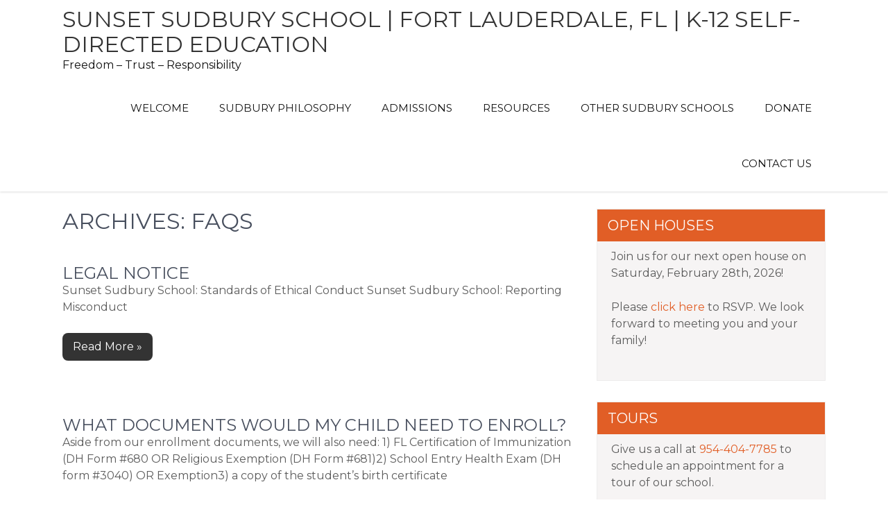

--- FILE ---
content_type: text/html; charset=UTF-8
request_url: https://sunsetsudbury.org/ufaq/
body_size: 15221
content:
<!DOCTYPE html>
<html lang="en-US">
<head>
<meta charset="UTF-8">
<meta name="viewport" content="width=device-width, initial-scale=1">
<link rel="profile" href="http://gmpg.org/xfn/11">
<meta name='robots' content='index, follow, max-image-preview:large, max-snippet:-1, max-video-preview:-1' />

	<!-- This site is optimized with the Yoast SEO plugin v26.8 - https://yoast.com/product/yoast-seo-wordpress/ -->
	<title>FAQs Archive - Sunset Sudbury School | Fort Lauderdale, FL | K-12 Self-Directed Education</title>
	<link rel="canonical" href="https://sunsetsudbury.org/ufaq/" />
	<link rel="next" href="https://sunsetsudbury.org/ufaq/page/2/" />
	<meta property="og:locale" content="en_US" />
	<meta property="og:type" content="website" />
	<meta property="og:title" content="FAQs Archive - Sunset Sudbury School | Fort Lauderdale, FL | K-12 Self-Directed Education" />
	<meta property="og:url" content="https://sunsetsudbury.org/ufaq/" />
	<meta property="og:site_name" content="Sunset Sudbury School | Fort Lauderdale, FL | K-12 Self-Directed Education" />
	<meta name="twitter:card" content="summary_large_image" />
	<meta name="twitter:site" content="@sunsetsudbury" />
	<script type="application/ld+json" class="yoast-schema-graph">{"@context":"https://schema.org","@graph":[{"@type":"CollectionPage","@id":"https://sunsetsudbury.org/ufaq/","url":"https://sunsetsudbury.org/ufaq/","name":"FAQs Archive - Sunset Sudbury School | Fort Lauderdale, FL | K-12 Self-Directed Education","isPartOf":{"@id":"https://sunsetsudbury.org/#website"},"breadcrumb":{"@id":"https://sunsetsudbury.org/ufaq/#breadcrumb"},"inLanguage":"en-US"},{"@type":"BreadcrumbList","@id":"https://sunsetsudbury.org/ufaq/#breadcrumb","itemListElement":[{"@type":"ListItem","position":1,"name":"Home","item":"https://sunsetsudbury.org/"},{"@type":"ListItem","position":2,"name":"FAQs"}]},{"@type":"WebSite","@id":"https://sunsetsudbury.org/#website","url":"https://sunsetsudbury.org/","name":"Sunset Sudbury School","description":"Freedom  -  Trust   -  Responsibility","publisher":{"@id":"https://sunsetsudbury.org/#organization"},"potentialAction":[{"@type":"SearchAction","target":{"@type":"EntryPoint","urlTemplate":"https://sunsetsudbury.org/?s={search_term_string}"},"query-input":{"@type":"PropertyValueSpecification","valueRequired":true,"valueName":"search_term_string"}}],"inLanguage":"en-US"},{"@type":"Organization","@id":"https://sunsetsudbury.org/#organization","name":"Sunset Sudbury School","url":"https://sunsetsudbury.org/","logo":{"@type":"ImageObject","inLanguage":"en-US","@id":"https://sunsetsudbury.org/#/schema/logo/image/","url":"https://sunsetsudbury.org/wp-content/uploads/2017/11/SSS-Logo-Stacked512x512.jpg","contentUrl":"https://sunsetsudbury.org/wp-content/uploads/2017/11/SSS-Logo-Stacked512x512.jpg","width":512,"height":512,"caption":"Sunset Sudbury School"},"image":{"@id":"https://sunsetsudbury.org/#/schema/logo/image/"},"sameAs":["https://www.facebook.com/sunsetsudbury","https://x.com/sunsetsudbury","https://www.instagram.com/sunsetsudbury/","https://www.youtube.com/user/sunsetsudbury/videos"]}]}</script>
	<!-- / Yoast SEO plugin. -->


<link rel='dns-prefetch' href='//fonts.googleapis.com' />
<link rel="alternate" type="application/rss+xml" title="Sunset Sudbury School | Fort Lauderdale, FL | K-12 Self-Directed Education &raquo; Feed" href="https://sunsetsudbury.org/feed/" />
<link rel="alternate" type="application/rss+xml" title="Sunset Sudbury School | Fort Lauderdale, FL | K-12 Self-Directed Education &raquo; Comments Feed" href="https://sunsetsudbury.org/comments/feed/" />
<link rel="alternate" type="application/rss+xml" title="Sunset Sudbury School | Fort Lauderdale, FL | K-12 Self-Directed Education &raquo; FAQs Feed" href="https://sunsetsudbury.org/ufaq/feed/" />
<style id='wp-img-auto-sizes-contain-inline-css' type='text/css'>
img:is([sizes=auto i],[sizes^="auto," i]){contain-intrinsic-size:3000px 1500px}
/*# sourceURL=wp-img-auto-sizes-contain-inline-css */
</style>
<link rel='stylesheet' id='givewp-campaign-blocks-fonts-css' href='https://fonts.googleapis.com/css2?family=Inter%3Awght%40400%3B500%3B600%3B700&#038;display=swap&#038;ver=6e729855f9138e527025f874a58d7e44' type='text/css' media='all' />
<style id='wp-emoji-styles-inline-css' type='text/css'>

	img.wp-smiley, img.emoji {
		display: inline !important;
		border: none !important;
		box-shadow: none !important;
		height: 1em !important;
		width: 1em !important;
		margin: 0 0.07em !important;
		vertical-align: -0.1em !important;
		background: none !important;
		padding: 0 !important;
	}
/*# sourceURL=wp-emoji-styles-inline-css */
</style>
<style id='wp-block-library-inline-css' type='text/css'>
:root{--wp-block-synced-color:#7a00df;--wp-block-synced-color--rgb:122,0,223;--wp-bound-block-color:var(--wp-block-synced-color);--wp-editor-canvas-background:#ddd;--wp-admin-theme-color:#007cba;--wp-admin-theme-color--rgb:0,124,186;--wp-admin-theme-color-darker-10:#006ba1;--wp-admin-theme-color-darker-10--rgb:0,107,160.5;--wp-admin-theme-color-darker-20:#005a87;--wp-admin-theme-color-darker-20--rgb:0,90,135;--wp-admin-border-width-focus:2px}@media (min-resolution:192dpi){:root{--wp-admin-border-width-focus:1.5px}}.wp-element-button{cursor:pointer}:root .has-very-light-gray-background-color{background-color:#eee}:root .has-very-dark-gray-background-color{background-color:#313131}:root .has-very-light-gray-color{color:#eee}:root .has-very-dark-gray-color{color:#313131}:root .has-vivid-green-cyan-to-vivid-cyan-blue-gradient-background{background:linear-gradient(135deg,#00d084,#0693e3)}:root .has-purple-crush-gradient-background{background:linear-gradient(135deg,#34e2e4,#4721fb 50%,#ab1dfe)}:root .has-hazy-dawn-gradient-background{background:linear-gradient(135deg,#faaca8,#dad0ec)}:root .has-subdued-olive-gradient-background{background:linear-gradient(135deg,#fafae1,#67a671)}:root .has-atomic-cream-gradient-background{background:linear-gradient(135deg,#fdd79a,#004a59)}:root .has-nightshade-gradient-background{background:linear-gradient(135deg,#330968,#31cdcf)}:root .has-midnight-gradient-background{background:linear-gradient(135deg,#020381,#2874fc)}:root{--wp--preset--font-size--normal:16px;--wp--preset--font-size--huge:42px}.has-regular-font-size{font-size:1em}.has-larger-font-size{font-size:2.625em}.has-normal-font-size{font-size:var(--wp--preset--font-size--normal)}.has-huge-font-size{font-size:var(--wp--preset--font-size--huge)}.has-text-align-center{text-align:center}.has-text-align-left{text-align:left}.has-text-align-right{text-align:right}.has-fit-text{white-space:nowrap!important}#end-resizable-editor-section{display:none}.aligncenter{clear:both}.items-justified-left{justify-content:flex-start}.items-justified-center{justify-content:center}.items-justified-right{justify-content:flex-end}.items-justified-space-between{justify-content:space-between}.screen-reader-text{border:0;clip-path:inset(50%);height:1px;margin:-1px;overflow:hidden;padding:0;position:absolute;width:1px;word-wrap:normal!important}.screen-reader-text:focus{background-color:#ddd;clip-path:none;color:#444;display:block;font-size:1em;height:auto;left:5px;line-height:normal;padding:15px 23px 14px;text-decoration:none;top:5px;width:auto;z-index:100000}html :where(.has-border-color){border-style:solid}html :where([style*=border-top-color]){border-top-style:solid}html :where([style*=border-right-color]){border-right-style:solid}html :where([style*=border-bottom-color]){border-bottom-style:solid}html :where([style*=border-left-color]){border-left-style:solid}html :where([style*=border-width]){border-style:solid}html :where([style*=border-top-width]){border-top-style:solid}html :where([style*=border-right-width]){border-right-style:solid}html :where([style*=border-bottom-width]){border-bottom-style:solid}html :where([style*=border-left-width]){border-left-style:solid}html :where(img[class*=wp-image-]){height:auto;max-width:100%}:where(figure){margin:0 0 1em}html :where(.is-position-sticky){--wp-admin--admin-bar--position-offset:var(--wp-admin--admin-bar--height,0px)}@media screen and (max-width:600px){html :where(.is-position-sticky){--wp-admin--admin-bar--position-offset:0px}}

/*# sourceURL=wp-block-library-inline-css */
</style><style id='wp-block-paragraph-inline-css' type='text/css'>
.is-small-text{font-size:.875em}.is-regular-text{font-size:1em}.is-large-text{font-size:2.25em}.is-larger-text{font-size:3em}.has-drop-cap:not(:focus):first-letter{float:left;font-size:8.4em;font-style:normal;font-weight:100;line-height:.68;margin:.05em .1em 0 0;text-transform:uppercase}body.rtl .has-drop-cap:not(:focus):first-letter{float:none;margin-left:.1em}p.has-drop-cap.has-background{overflow:hidden}:root :where(p.has-background){padding:1.25em 2.375em}:where(p.has-text-color:not(.has-link-color)) a{color:inherit}p.has-text-align-left[style*="writing-mode:vertical-lr"],p.has-text-align-right[style*="writing-mode:vertical-rl"]{rotate:180deg}
/*# sourceURL=https://sunsetsudbury.org/wp-includes/blocks/paragraph/style.min.css */
</style>
<style id='global-styles-inline-css' type='text/css'>
:root{--wp--preset--aspect-ratio--square: 1;--wp--preset--aspect-ratio--4-3: 4/3;--wp--preset--aspect-ratio--3-4: 3/4;--wp--preset--aspect-ratio--3-2: 3/2;--wp--preset--aspect-ratio--2-3: 2/3;--wp--preset--aspect-ratio--16-9: 16/9;--wp--preset--aspect-ratio--9-16: 9/16;--wp--preset--color--black: #000000;--wp--preset--color--cyan-bluish-gray: #abb8c3;--wp--preset--color--white: #ffffff;--wp--preset--color--pale-pink: #f78da7;--wp--preset--color--vivid-red: #cf2e2e;--wp--preset--color--luminous-vivid-orange: #ff6900;--wp--preset--color--luminous-vivid-amber: #fcb900;--wp--preset--color--light-green-cyan: #7bdcb5;--wp--preset--color--vivid-green-cyan: #00d084;--wp--preset--color--pale-cyan-blue: #8ed1fc;--wp--preset--color--vivid-cyan-blue: #0693e3;--wp--preset--color--vivid-purple: #9b51e0;--wp--preset--gradient--vivid-cyan-blue-to-vivid-purple: linear-gradient(135deg,rgb(6,147,227) 0%,rgb(155,81,224) 100%);--wp--preset--gradient--light-green-cyan-to-vivid-green-cyan: linear-gradient(135deg,rgb(122,220,180) 0%,rgb(0,208,130) 100%);--wp--preset--gradient--luminous-vivid-amber-to-luminous-vivid-orange: linear-gradient(135deg,rgb(252,185,0) 0%,rgb(255,105,0) 100%);--wp--preset--gradient--luminous-vivid-orange-to-vivid-red: linear-gradient(135deg,rgb(255,105,0) 0%,rgb(207,46,46) 100%);--wp--preset--gradient--very-light-gray-to-cyan-bluish-gray: linear-gradient(135deg,rgb(238,238,238) 0%,rgb(169,184,195) 100%);--wp--preset--gradient--cool-to-warm-spectrum: linear-gradient(135deg,rgb(74,234,220) 0%,rgb(151,120,209) 20%,rgb(207,42,186) 40%,rgb(238,44,130) 60%,rgb(251,105,98) 80%,rgb(254,248,76) 100%);--wp--preset--gradient--blush-light-purple: linear-gradient(135deg,rgb(255,206,236) 0%,rgb(152,150,240) 100%);--wp--preset--gradient--blush-bordeaux: linear-gradient(135deg,rgb(254,205,165) 0%,rgb(254,45,45) 50%,rgb(107,0,62) 100%);--wp--preset--gradient--luminous-dusk: linear-gradient(135deg,rgb(255,203,112) 0%,rgb(199,81,192) 50%,rgb(65,88,208) 100%);--wp--preset--gradient--pale-ocean: linear-gradient(135deg,rgb(255,245,203) 0%,rgb(182,227,212) 50%,rgb(51,167,181) 100%);--wp--preset--gradient--electric-grass: linear-gradient(135deg,rgb(202,248,128) 0%,rgb(113,206,126) 100%);--wp--preset--gradient--midnight: linear-gradient(135deg,rgb(2,3,129) 0%,rgb(40,116,252) 100%);--wp--preset--font-size--small: 13px;--wp--preset--font-size--medium: 20px;--wp--preset--font-size--large: 36px;--wp--preset--font-size--x-large: 42px;--wp--preset--spacing--20: 0.44rem;--wp--preset--spacing--30: 0.67rem;--wp--preset--spacing--40: 1rem;--wp--preset--spacing--50: 1.5rem;--wp--preset--spacing--60: 2.25rem;--wp--preset--spacing--70: 3.38rem;--wp--preset--spacing--80: 5.06rem;--wp--preset--shadow--natural: 6px 6px 9px rgba(0, 0, 0, 0.2);--wp--preset--shadow--deep: 12px 12px 50px rgba(0, 0, 0, 0.4);--wp--preset--shadow--sharp: 6px 6px 0px rgba(0, 0, 0, 0.2);--wp--preset--shadow--outlined: 6px 6px 0px -3px rgb(255, 255, 255), 6px 6px rgb(0, 0, 0);--wp--preset--shadow--crisp: 6px 6px 0px rgb(0, 0, 0);}:where(.is-layout-flex){gap: 0.5em;}:where(.is-layout-grid){gap: 0.5em;}body .is-layout-flex{display: flex;}.is-layout-flex{flex-wrap: wrap;align-items: center;}.is-layout-flex > :is(*, div){margin: 0;}body .is-layout-grid{display: grid;}.is-layout-grid > :is(*, div){margin: 0;}:where(.wp-block-columns.is-layout-flex){gap: 2em;}:where(.wp-block-columns.is-layout-grid){gap: 2em;}:where(.wp-block-post-template.is-layout-flex){gap: 1.25em;}:where(.wp-block-post-template.is-layout-grid){gap: 1.25em;}.has-black-color{color: var(--wp--preset--color--black) !important;}.has-cyan-bluish-gray-color{color: var(--wp--preset--color--cyan-bluish-gray) !important;}.has-white-color{color: var(--wp--preset--color--white) !important;}.has-pale-pink-color{color: var(--wp--preset--color--pale-pink) !important;}.has-vivid-red-color{color: var(--wp--preset--color--vivid-red) !important;}.has-luminous-vivid-orange-color{color: var(--wp--preset--color--luminous-vivid-orange) !important;}.has-luminous-vivid-amber-color{color: var(--wp--preset--color--luminous-vivid-amber) !important;}.has-light-green-cyan-color{color: var(--wp--preset--color--light-green-cyan) !important;}.has-vivid-green-cyan-color{color: var(--wp--preset--color--vivid-green-cyan) !important;}.has-pale-cyan-blue-color{color: var(--wp--preset--color--pale-cyan-blue) !important;}.has-vivid-cyan-blue-color{color: var(--wp--preset--color--vivid-cyan-blue) !important;}.has-vivid-purple-color{color: var(--wp--preset--color--vivid-purple) !important;}.has-black-background-color{background-color: var(--wp--preset--color--black) !important;}.has-cyan-bluish-gray-background-color{background-color: var(--wp--preset--color--cyan-bluish-gray) !important;}.has-white-background-color{background-color: var(--wp--preset--color--white) !important;}.has-pale-pink-background-color{background-color: var(--wp--preset--color--pale-pink) !important;}.has-vivid-red-background-color{background-color: var(--wp--preset--color--vivid-red) !important;}.has-luminous-vivid-orange-background-color{background-color: var(--wp--preset--color--luminous-vivid-orange) !important;}.has-luminous-vivid-amber-background-color{background-color: var(--wp--preset--color--luminous-vivid-amber) !important;}.has-light-green-cyan-background-color{background-color: var(--wp--preset--color--light-green-cyan) !important;}.has-vivid-green-cyan-background-color{background-color: var(--wp--preset--color--vivid-green-cyan) !important;}.has-pale-cyan-blue-background-color{background-color: var(--wp--preset--color--pale-cyan-blue) !important;}.has-vivid-cyan-blue-background-color{background-color: var(--wp--preset--color--vivid-cyan-blue) !important;}.has-vivid-purple-background-color{background-color: var(--wp--preset--color--vivid-purple) !important;}.has-black-border-color{border-color: var(--wp--preset--color--black) !important;}.has-cyan-bluish-gray-border-color{border-color: var(--wp--preset--color--cyan-bluish-gray) !important;}.has-white-border-color{border-color: var(--wp--preset--color--white) !important;}.has-pale-pink-border-color{border-color: var(--wp--preset--color--pale-pink) !important;}.has-vivid-red-border-color{border-color: var(--wp--preset--color--vivid-red) !important;}.has-luminous-vivid-orange-border-color{border-color: var(--wp--preset--color--luminous-vivid-orange) !important;}.has-luminous-vivid-amber-border-color{border-color: var(--wp--preset--color--luminous-vivid-amber) !important;}.has-light-green-cyan-border-color{border-color: var(--wp--preset--color--light-green-cyan) !important;}.has-vivid-green-cyan-border-color{border-color: var(--wp--preset--color--vivid-green-cyan) !important;}.has-pale-cyan-blue-border-color{border-color: var(--wp--preset--color--pale-cyan-blue) !important;}.has-vivid-cyan-blue-border-color{border-color: var(--wp--preset--color--vivid-cyan-blue) !important;}.has-vivid-purple-border-color{border-color: var(--wp--preset--color--vivid-purple) !important;}.has-vivid-cyan-blue-to-vivid-purple-gradient-background{background: var(--wp--preset--gradient--vivid-cyan-blue-to-vivid-purple) !important;}.has-light-green-cyan-to-vivid-green-cyan-gradient-background{background: var(--wp--preset--gradient--light-green-cyan-to-vivid-green-cyan) !important;}.has-luminous-vivid-amber-to-luminous-vivid-orange-gradient-background{background: var(--wp--preset--gradient--luminous-vivid-amber-to-luminous-vivid-orange) !important;}.has-luminous-vivid-orange-to-vivid-red-gradient-background{background: var(--wp--preset--gradient--luminous-vivid-orange-to-vivid-red) !important;}.has-very-light-gray-to-cyan-bluish-gray-gradient-background{background: var(--wp--preset--gradient--very-light-gray-to-cyan-bluish-gray) !important;}.has-cool-to-warm-spectrum-gradient-background{background: var(--wp--preset--gradient--cool-to-warm-spectrum) !important;}.has-blush-light-purple-gradient-background{background: var(--wp--preset--gradient--blush-light-purple) !important;}.has-blush-bordeaux-gradient-background{background: var(--wp--preset--gradient--blush-bordeaux) !important;}.has-luminous-dusk-gradient-background{background: var(--wp--preset--gradient--luminous-dusk) !important;}.has-pale-ocean-gradient-background{background: var(--wp--preset--gradient--pale-ocean) !important;}.has-electric-grass-gradient-background{background: var(--wp--preset--gradient--electric-grass) !important;}.has-midnight-gradient-background{background: var(--wp--preset--gradient--midnight) !important;}.has-small-font-size{font-size: var(--wp--preset--font-size--small) !important;}.has-medium-font-size{font-size: var(--wp--preset--font-size--medium) !important;}.has-large-font-size{font-size: var(--wp--preset--font-size--large) !important;}.has-x-large-font-size{font-size: var(--wp--preset--font-size--x-large) !important;}
/*# sourceURL=global-styles-inline-css */
</style>

<style id='classic-theme-styles-inline-css' type='text/css'>
/*! This file is auto-generated */
.wp-block-button__link{color:#fff;background-color:#32373c;border-radius:9999px;box-shadow:none;text-decoration:none;padding:calc(.667em + 2px) calc(1.333em + 2px);font-size:1.125em}.wp-block-file__button{background:#32373c;color:#fff;text-decoration:none}
/*# sourceURL=/wp-includes/css/classic-themes.min.css */
</style>
<link rel='stylesheet' id='give-styles-css' href='https://sunsetsudbury.org/wp-content/plugins/give/build/assets/dist/css/give.css?ver=4.13.2' type='text/css' media='all' />
<link rel='stylesheet' id='give-donation-summary-style-frontend-css' href='https://sunsetsudbury.org/wp-content/plugins/give/build/assets/dist/css/give-donation-summary.css?ver=4.13.2' type='text/css' media='all' />
<link rel='stylesheet' id='givewp-design-system-foundation-css' href='https://sunsetsudbury.org/wp-content/plugins/give/build/assets/dist/css/design-system/foundation.css?ver=1.2.0' type='text/css' media='all' />
<link rel='stylesheet' id='study-circle-font-css' href='//fonts.googleapis.com/css?family=Montserrat%3A300%2C400%2C600%2C700%2C800%2C900&#038;ver=6e729855f9138e527025f874a58d7e44' type='text/css' media='all' />
<link rel='stylesheet' id='study-circle-basic-style-css' href='https://sunsetsudbury.org/wp-content/themes/study-circle/style.css?ver=6e729855f9138e527025f874a58d7e44' type='text/css' media='all' />
<link rel='stylesheet' id='nivo-slider-css' href='https://sunsetsudbury.org/wp-content/themes/study-circle/css/nivo-slider.css?ver=6e729855f9138e527025f874a58d7e44' type='text/css' media='all' />
<link rel='stylesheet' id='study-circle-responsive-css' href='https://sunsetsudbury.org/wp-content/themes/study-circle/css/responsive.css?ver=6e729855f9138e527025f874a58d7e44' type='text/css' media='all' />
<link rel='stylesheet' id='study-circle-default-css' href='https://sunsetsudbury.org/wp-content/themes/study-circle/css/default.css?ver=6e729855f9138e527025f874a58d7e44' type='text/css' media='all' />
<link rel='stylesheet' id='animation-css' href='https://sunsetsudbury.org/wp-content/themes/study-circle/css/animation.css?ver=6e729855f9138e527025f874a58d7e44' type='text/css' media='all' />
<link rel='stylesheet' id='tablepress-default-css' href='https://sunsetsudbury.org/wp-content/plugins/tablepress/css/build/default.css?ver=3.2.6' type='text/css' media='all' />
<script type="text/javascript" src="https://sunsetsudbury.org/wp-includes/js/jquery/jquery.min.js?ver=3.7.1" id="jquery-core-js"></script>
<script type="text/javascript" src="https://sunsetsudbury.org/wp-includes/js/jquery/jquery-migrate.min.js?ver=3.4.1" id="jquery-migrate-js"></script>
<script type="text/javascript" src="https://sunsetsudbury.org/wp-includes/js/dist/hooks.min.js?ver=dd5603f07f9220ed27f1" id="wp-hooks-js"></script>
<script type="text/javascript" src="https://sunsetsudbury.org/wp-includes/js/dist/i18n.min.js?ver=c26c3dc7bed366793375" id="wp-i18n-js"></script>
<script type="text/javascript" id="wp-i18n-js-after">
/* <![CDATA[ */
wp.i18n.setLocaleData( { 'text direction\u0004ltr': [ 'ltr' ] } );
//# sourceURL=wp-i18n-js-after
/* ]]> */
</script>
<script type="text/javascript" id="give-js-extra">
/* <![CDATA[ */
var give_global_vars = {"ajaxurl":"https://sunsetsudbury.org/wp-admin/admin-ajax.php","checkout_nonce":"3c0d898073","currency":"USD","currency_sign":"$","currency_pos":"before","thousands_separator":",","decimal_separator":".","no_gateway":"Please select a payment method.","bad_minimum":"The minimum custom donation amount for this form is","bad_maximum":"The maximum custom donation amount for this form is","general_loading":"Loading...","purchase_loading":"Please Wait...","textForOverlayScreen":"\u003Ch3\u003EProcessing...\u003C/h3\u003E\u003Cp\u003EThis will only take a second!\u003C/p\u003E","number_decimals":"2","is_test_mode":"","give_version":"4.13.2","magnific_options":{"main_class":"give-modal","close_on_bg_click":false},"form_translation":{"payment-mode":"Please select payment mode.","give_first":"Please enter your first name.","give_last":"Please enter your last name.","give_email":"Please enter a valid email address.","give_user_login":"Invalid email address or username.","give_user_pass":"Enter a password.","give_user_pass_confirm":"Enter the password confirmation.","give_agree_to_terms":"You must agree to the terms and conditions."},"confirm_email_sent_message":"Please check your email and click on the link to access your complete donation history.","ajax_vars":{"ajaxurl":"https://sunsetsudbury.org/wp-admin/admin-ajax.php","ajaxNonce":"09d34d6ae4","loading":"Loading","select_option":"Please select an option","default_gateway":"paypal","permalinks":"1","number_decimals":2},"cookie_hash":"b6773923a31ee6f7213d5fa5e64843de","session_nonce_cookie_name":"wp-give_session_reset_nonce_b6773923a31ee6f7213d5fa5e64843de","session_cookie_name":"wp-give_session_b6773923a31ee6f7213d5fa5e64843de","delete_session_nonce_cookie":"0"};
var giveApiSettings = {"root":"https://sunsetsudbury.org/wp-json/give-api/v2/","rest_base":"give-api/v2"};
//# sourceURL=give-js-extra
/* ]]> */
</script>
<script type="text/javascript" src="https://sunsetsudbury.org/wp-content/plugins/give/build/assets/dist/js/give.js?ver=8540f4f50a2032d9c5b5" id="give-js"></script>
<script type="text/javascript" src="https://sunsetsudbury.org/wp-content/themes/study-circle/js/jquery.nivo.slider.js?ver=6e729855f9138e527025f874a58d7e44" id="jquery-nivo-slider-js"></script>
<script type="text/javascript" src="https://sunsetsudbury.org/wp-content/themes/study-circle/js/custom.js?ver=6e729855f9138e527025f874a58d7e44" id="study-circle-custom-js"></script>
<link rel="https://api.w.org/" href="https://sunsetsudbury.org/wp-json/" /><link rel="EditURI" type="application/rsd+xml" title="RSD" href="https://sunsetsudbury.org/xmlrpc.php?rsd" />

    
    <script type="text/javascript">
        var ajaxurl = 'https://sunsetsudbury.org/wp-admin/admin-ajax.php';
    </script>
<meta name="generator" content="Give v4.13.2" />
        	<style type="text/css"> 
					
					a, .blog_lists h2 a:hover,
					#sidebar ul li a:hover,									
					.blog_lists h3 a:hover,
					.cols-4 ul li a:hover, .cols-4 ul li.current_page_item a,
					.recent-post h6:hover,					
					.fourbox:hover h3,
					.footer-icons a:hover,
					.postmeta a:hover,
					.powerby a:hover
					{ color:#e15e26;}
					 
					
					.pagination ul li .current, .pagination ul li a:hover, 
					#commentform input#submit:hover,					
					.nivo-controlNav a.active,
					.ReadMore:hover,
					.appbutton:hover,					
					.slide_info .slide_more,				
					h3.widget-title,
					.sitenav ul li a:hover, .sitenav ul li.current_page_item a, 
					.sitenav ul li.current-menu-ancestor a.parent,					
					#sidebar .search-form input.search-submit,				
					.wpcf7 input[type='submit']					
					{ background-color:#e15e26;}
					
					
					.footer-icons a:hover							
					{ border-color:#e15e26;}					
					
					
			</style>
	<style type="text/css">
			.header{
			background: url() no-repeat;
			background-position: center top;
		}
		.logo h1 a { color:#333333;}
		
	</style>
    
    		<style type="text/css" id="wp-custom-css">
			
		</style>
		<style media="print" type="text/css">div.faq_answer { display: block!important; }p.faq_nav { display: none; }</style></head>
<body class="archive post-type-archive post-type-archive-ufaq wp-embed-responsive wp-theme-study-circle group-blog">

<a class="skip-link screen-reader-text" href="#page_content">
Skip to content</a>
<div id="pageholder">
<div class="header headerinner">
        <div class="container">
            <div class="logo">
            			                        <h1><a href="https://sunsetsudbury.org/" rel="home">Sunset Sudbury School | Fort Lauderdale, FL | K-12 Self-Directed Education</a></h1>
											<span>Freedom  &#8211;  Trust   &#8211;  Responsibility</span>
					 
            </div><!-- logo -->
             <div class="hdrright">
             <div class="toggle">
                <a class="toggleMenu" href="#">Menu</a>
             </div><!-- toggle --> 
            
            <div class="sitenav">
                    <div class="menu-menu-1-container"><ul id="menu-menu-1" class="menu"><li id="menu-item-2940" class="menu-item menu-item-type-post_type menu-item-object-page menu-item-home menu-item-2940"><a href="https://sunsetsudbury.org/">Welcome</a></li>
<li id="menu-item-2942" class="menu-item menu-item-type-post_type menu-item-object-page menu-item-has-children menu-item-2942"><a href="https://sunsetsudbury.org/philosophy/">Sudbury Philosophy</a>
<ul class="sub-menu">
	<li id="menu-item-2946" class="menu-item menu-item-type-post_type menu-item-object-page menu-item-2946"><a href="https://sunsetsudbury.org/fast-facts/">Fast Facts</a></li>
	<li id="menu-item-2949" class="menu-item menu-item-type-post_type menu-item-object-page menu-item-2949"><a href="https://sunsetsudbury.org/faq/">FAQs</a></li>
	<li id="menu-item-2945" class="menu-item menu-item-type-post_type menu-item-object-page menu-item-2945"><a href="https://sunsetsudbury.org/sudbury-schools-compared-to-montessori-schools-and-other-alternative-schools/">Sudbury vs. Other Alternative Schools</a></li>
	<li id="menu-item-2947" class="menu-item menu-item-type-post_type menu-item-object-page menu-item-2947"><a href="https://sunsetsudbury.org/our-staff/">Our Staff</a></li>
</ul>
</li>
<li id="menu-item-2952" class="menu-item menu-item-type-post_type menu-item-object-page menu-item-has-children menu-item-2952"><a href="https://sunsetsudbury.org/admissions/">Admissions</a>
<ul class="sub-menu">
	<li id="menu-item-2955" class="menu-item menu-item-type-post_type menu-item-object-page menu-item-2955"><a href="https://sunsetsudbury.org/tuition-and-payment/">Tuition and Payment</a></li>
	<li id="menu-item-2956" class="menu-item menu-item-type-post_type menu-item-object-page menu-item-2956"><a href="https://sunsetsudbury.org/school-hours/">School Hours &#038; Calendar</a></li>
	<li id="menu-item-3406" class="menu-item menu-item-type-post_type menu-item-object-page menu-item-3406"><a href="https://sunsetsudbury.org/?page_id=3156">&#8220;A Taste of Sudbury&#8221; Summer Camp</a></li>
</ul>
</li>
<li id="menu-item-2950" class="menu-item menu-item-type-post_type menu-item-object-page menu-item-has-children menu-item-2950"><a href="https://sunsetsudbury.org/resources/">Resources</a>
<ul class="sub-menu">
	<li id="menu-item-2944" class="menu-item menu-item-type-post_type menu-item-object-page menu-item-2944"><a href="https://sunsetsudbury.org/media-press-releases/">Media Coverage &#038; Press Releases</a></li>
</ul>
</li>
<li id="menu-item-2957" class="menu-item menu-item-type-post_type menu-item-object-page menu-item-2957"><a href="https://sunsetsudbury.org/other-sudbury-schools/">Other Sudbury Schools</a></li>
<li id="menu-item-3293" class="menu-item menu-item-type-post_type menu-item-object-page menu-item-3293"><a href="https://sunsetsudbury.org/donate/">Donate</a></li>
<li id="menu-item-2958" class="menu-item menu-item-type-post_type menu-item-object-page menu-item-2958"><a href="https://sunsetsudbury.org/contact-us/">Contact Us</a></li>
</ul></div>            </div><!-- site-nav -->
            </div>
            <div class="clear"></div>
            
        </div><!-- container -->
  </div><!--.header -->

 
       
        

<div class="container">
     <div id="page_content">
        <section class="site-main">
			                <header class="page-header">
                   <h1 class="entry-title">Archives: <span>FAQs</span></h1>                   
                </header><!-- .page-header -->
				<div class="blog-post">
					                                             
<div class="blog_lists">
    <article id="post-3369" class="post-3369 ufaq type-ufaq status-publish hentry ufaq-category-legal-notice">        
                   
        <header class="entry-header">           
            <h3><a href="https://sunsetsudbury.org/ufaq/legal-notice/" rel="bookmark">Legal Notice</a></h3>            
        </header><!-- .entry-header -->
                 
                <div class="entry-summary">
           	<p>Sunset Sudbury School: Standards of Ethical Conduct Sunset Sudbury School: Reporting Misconduct</p>
            <a class="ReadMore" href="https://sunsetsudbury.org/ufaq/legal-notice/">Read More &raquo;</a>
        </div><!-- .entry-summary -->
                <div class="clear"></div>
        
            </article><!-- #post-## -->
</div><!-- postlayout-repeat -->                                             
<div class="blog_lists">
    <article id="post-3368" class="post-3368 ufaq type-ufaq status-publish hentry ufaq-category-students">        
                   
        <header class="entry-header">           
            <h3><a href="https://sunsetsudbury.org/ufaq/what-documents-would-my-child-need-to-enroll/" rel="bookmark">What documents would my child need to enroll?</a></h3>            
        </header><!-- .entry-header -->
                 
                <div class="entry-summary">
           	<p>Aside from our enrollment documents, we will also need: 1) FL Certification of Immunization (DH Form #680 OR Religious Exemption (DH Form #681)2) School Entry Health Exam (DH form #3040) OR Exemption3) a copy of the student’s birth certificate</p>
            <a class="ReadMore" href="https://sunsetsudbury.org/ufaq/what-documents-would-my-child-need-to-enroll/">Read More &raquo;</a>
        </div><!-- .entry-summary -->
                <div class="clear"></div>
        
            </article><!-- #post-## -->
</div><!-- postlayout-repeat -->                                             
<div class="blog_lists">
    <article id="post-3367" class="post-3367 ufaq type-ufaq status-publish hentry ufaq-category-students">        
                   
        <header class="entry-header">           
            <h3><a href="https://sunsetsudbury.org/ufaq/are-there-scholarships-available-or-financial-aid-for-low-income-families/" rel="bookmark">Are there scholarships available or financial aid for low-income families?</a></h3>            
        </header><!-- .entry-header -->
                 
                <div class="entry-summary">
           	<p>We recognize that due to the uncertainty of today’s economy, some students will only be able to enroll with some financial assistance.  As of April 2019, we are proud to announce that Sunset Sudbury is now a provider of the Step-Up for Students Scholarships (FTC, FES, Gardiner, McKay &amp; Hope).   If you are interested in these [&hellip;]</p>
            <a class="ReadMore" href="https://sunsetsudbury.org/ufaq/are-there-scholarships-available-or-financial-aid-for-low-income-families/">Read More &raquo;</a>
        </div><!-- .entry-summary -->
                <div class="clear"></div>
        
            </article><!-- #post-## -->
</div><!-- postlayout-repeat -->                                             
<div class="blog_lists">
    <article id="post-3366" class="post-3366 ufaq type-ufaq status-publish hentry ufaq-category-students">        
                   
        <header class="entry-header">           
            <h3><a href="https://sunsetsudbury.org/ufaq/do-you-accept-children-with-autism-or-other-special-needs/" rel="bookmark">Do you accept children with autism or other special needs?</a></h3>            
        </header><!-- .entry-header -->
                 
                <div class="entry-summary">
           	<p>Prospective students will be evaluated on a case-by-case basis. As with all of our students, a decision about whether Sunset Sudbury is appropriate for a child would depend on the child’s ability to learn to take responsibility for their actions. Our program is not equipped to handle a student who experiences severe difficulties in learning [&hellip;]</p>
            <a class="ReadMore" href="https://sunsetsudbury.org/ufaq/do-you-accept-children-with-autism-or-other-special-needs/">Read More &raquo;</a>
        </div><!-- .entry-summary -->
                <div class="clear"></div>
        
            </article><!-- #post-## -->
</div><!-- postlayout-repeat -->                                             
<div class="blog_lists">
    <article id="post-3365" class="post-3365 ufaq type-ufaq status-publish hentry ufaq-category-students">        
                   
        <header class="entry-header">           
            <h3><a href="https://sunsetsudbury.org/ufaq/is-there-a-specific-type-of-child-that-would-benefit-more-from-a-sudbury-model-school-over-a-conventional-school/" rel="bookmark">Is there a specific “type” of child that would benefit more from a Sudbury model school over a conventional school?</a></h3>            
        </header><!-- .entry-header -->
                 
                <div class="entry-summary">
           	<p>Sudbury schools have welcomed every &#8216;type&#8217; of child &#8211; from the highly academic student to the traditional school &#8216;drop-out&#8217;. Students who are best suited for Sudbury type schools include: bright, highly motivated kids who want to surge ahead and challenge themselves; kids with unique learning styles who want to move at their own pace; kids [&hellip;]</p>
            <a class="ReadMore" href="https://sunsetsudbury.org/ufaq/is-there-a-specific-type-of-child-that-would-benefit-more-from-a-sudbury-model-school-over-a-conventional-school/">Read More &raquo;</a>
        </div><!-- .entry-summary -->
                <div class="clear"></div>
        
            </article><!-- #post-## -->
</div><!-- postlayout-repeat -->                                             
<div class="blog_lists">
    <article id="post-3364" class="post-3364 ufaq type-ufaq status-publish hentry ufaq-category-parenting">        
                   
        <header class="entry-header">           
            <h3><a href="https://sunsetsudbury.org/ufaq/we-dont-have-a-democracy-at-home-does-that-work-with-your-programs-philosophy/" rel="bookmark">We don’t have a democracy at home. Does that work with your program’s philosophy?</a></h3>            
        </header><!-- .entry-header -->
                 
                <div class="entry-summary">
           	<p>We recognize that parents make the biggest decisions in a child’s life. Not everything has to be put to a vote, but the more your child feels control over his or her own decisions and the more his or her opinions are valued at home, the better this program will work for your family.</p>
            <a class="ReadMore" href="https://sunsetsudbury.org/ufaq/we-dont-have-a-democracy-at-home-does-that-work-with-your-programs-philosophy/">Read More &raquo;</a>
        </div><!-- .entry-summary -->
                <div class="clear"></div>
        
            </article><!-- #post-## -->
</div><!-- postlayout-repeat -->                                             
<div class="blog_lists">
    <article id="post-3363" class="post-3363 ufaq type-ufaq status-publish hentry ufaq-category-parenting">        
                   
        <header class="entry-header">           
            <h3><a href="https://sunsetsudbury.org/ufaq/if-my-child-becomes-a-sudbury-student-will-my-role-change-from-parent-to-friend/" rel="bookmark">If my child becomes a Sudbury student, will my role change from parent to friend?</a></h3>            
        </header><!-- .entry-header -->
                 
                <div class="entry-summary">
           	<p>“If I had to make a general rule for living and working with children, it might be this: be wary of saying or doing anything to a child that you would not do to another adult, whose good opinion and affection you valued.” ~ John Holt It is true that the staff members at Sunset [&hellip;]</p>
            <a class="ReadMore" href="https://sunsetsudbury.org/ufaq/if-my-child-becomes-a-sudbury-student-will-my-role-change-from-parent-to-friend/">Read More &raquo;</a>
        </div><!-- .entry-summary -->
                <div class="clear"></div>
        
            </article><!-- #post-## -->
</div><!-- postlayout-repeat -->                                             
<div class="blog_lists">
    <article id="post-3362" class="post-3362 ufaq type-ufaq status-publish hentry ufaq-category-parenting">        
                   
        <header class="entry-header">           
            <h3><a href="https://sunsetsudbury.org/ufaq/will-my-relationship-with-my-child-change/" rel="bookmark">Will my relationship with my child change?</a></h3>            
        </header><!-- .entry-header -->
                 
                <div class="entry-summary">
           	<p>“We don&#8217;t yet know, above all, what the world might be like if children were to grow up without being subjected to humiliation, if parents would respect them and take them seriously as people.” ~ Alice Miller Your child may mature and grow in unexpected ways while enrolled in our program. That is the beauty [&hellip;]</p>
            <a class="ReadMore" href="https://sunsetsudbury.org/ufaq/will-my-relationship-with-my-child-change/">Read More &raquo;</a>
        </div><!-- .entry-summary -->
                <div class="clear"></div>
        
            </article><!-- #post-## -->
</div><!-- postlayout-repeat -->                                             
<div class="blog_lists">
    <article id="post-3361" class="post-3361 ufaq type-ufaq status-publish hentry ufaq-category-transitioning">        
                   
        <header class="entry-header">           
            <h3><a href="https://sunsetsudbury.org/ufaq/what-happens-when-children-get-out-into-the-real-world/" rel="bookmark">What happens when children get out into the real world?</a></h3>            
        </header><!-- .entry-header -->
                 
                <div class="entry-summary">
           	<p>“Education is a social process. Education is growth. Education is not a preparation for life; education is life itself.” ~ John Dewey Since 1968 a history of graduates from Sudbury Valley School has shown that the vast majority are living lives that are congruent with their values. In other words, graduates know themselves, know what [&hellip;]</p>
            <a class="ReadMore" href="https://sunsetsudbury.org/ufaq/what-happens-when-children-get-out-into-the-real-world/">Read More &raquo;</a>
        </div><!-- .entry-summary -->
                <div class="clear"></div>
        
            </article><!-- #post-## -->
</div><!-- postlayout-repeat -->                                             
<div class="blog_lists">
    <article id="post-3360" class="post-3360 ufaq type-ufaq status-publish hentry ufaq-category-transitioning">        
                   
        <header class="entry-header">           
            <h3><a href="https://sunsetsudbury.org/ufaq/how-do-children-get-into-college-and-will-they-be-ready/" rel="bookmark">How do children get into college? And will they be ready?</a></h3>            
        </header><!-- .entry-header -->
                 
                <div class="entry-summary">
           	<p>Today’s higher education landscape is rapidly changing and there is now a wide array of options available. We encourage students to research and pursue the option that works best for them in reaching their goals. Many students do choose to enter traditional 4-year colleges and universities. The history of Sudbury graduates is that 80% get [&hellip;]</p>
            <a class="ReadMore" href="https://sunsetsudbury.org/ufaq/how-do-children-get-into-college-and-will-they-be-ready/">Read More &raquo;</a>
        </div><!-- .entry-summary -->
                <div class="clear"></div>
        
            </article><!-- #post-## -->
</div><!-- postlayout-repeat -->                                    </div>
                
	<nav class="navigation pagination" aria-label="Posts pagination">
		<h2 class="screen-reader-text">Posts pagination</h2>
		<div class="nav-links"><span aria-current="page" class="page-numbers current">1</span>
<a class="page-numbers" href="https://sunsetsudbury.org/ufaq/page/2/">2</a>
<span class="page-numbers dots">&hellip;</span>
<a class="page-numbers" href="https://sunsetsudbury.org/ufaq/page/4/">4</a>
<a class="next page-numbers" href="https://sunsetsudbury.org/ufaq/page/2/">Next</a></div>
	</nav>                    </section>
       <div id="sidebar">    
    <aside id="text-354403491" class="widget widget_text"><h3 class="widget-title">Open Houses</h3>			<div class="textwidget"><p>Join us for our next open house on Saturday, February 28th, 2026!</p>
<p>Please <a href="https://sunsetsudbury.org/contact-us/">click here</a> to RSVP. We look forward to meeting you and your family!</p>
</div>
		</aside><aside id="text-354403490" class="widget widget_text"><h3 class="widget-title">Tours</h3>			<div class="textwidget"><p>Give us a call at <a href="tel:19544047785">954-404-7785</a> to schedule an appointment for a tour of our school.</p>
</div>
		</aside><aside id="text-354403481" class="widget widget_text"><h3 class="widget-title">Stay Connected</h3>			<div class="textwidget"><a href="https://facebook.com/sunsetsudbury" target="_blank"><img title="Facebook" src="https://sunsetsudbury.org/wp-content/uploads/2013/07/join-us-on-fb-black.jpg" alt="Join us on Facebook" /></a>

<a href="https://instagram.com/sunsetsudbury" target="_blank"><img title="Instagram" src="https://sunsetsudbury.org/wp-content/uploads/2015/09/follow-us-on-inst-black.jpg" alt="Follow us on Instagram" /></a>

<a href="https://www.youtube.com/user/sunsetsudbury/videos" target="_blank"><img title="YouTube" src="https://sunsetsudbury.org/wp-content/uploads/2014/01/watch-us-on-youtube.jpg" alt="Watch us on YouTube" /></a></div>
		</aside>	
</div><!-- sidebar -->       
        <div class="clear"></div>
    </div><!-- site-aligner -->
</div><!-- container -->
	
<div id="footer-wrapper">
    	<div class="container">             
               <aside id="text-354403489" class="cols-4 widget-column-1 widget_text">			<div class="textwidget"><p>P.O. Box 22063<br />
Fort Lauderdale, FL 33335<br />
954-404-7785 ~ info@sunsetsudbury.org</p>
</div>
		</aside>    
                        
                                                 	
                  
            
                               
                 
              
                                
                   
                
            <div class="clear"></div>
          </div><!--end .container-->
        
        <div class="copyright-wrapper">
        	<div class="container">            	
                <div class="powerby">
				 Sunset Sudbury School | Fort Lauderdale, FL | K-12 Self-Directed Education Theme by Grace Themes  
                </div>
            </div>
            <div class="clear"></div>
        </div>
    </div>
</div><!--#end pageholder-->
<script type="speculationrules">
{"prefetch":[{"source":"document","where":{"and":[{"href_matches":"/*"},{"not":{"href_matches":["/wp-*.php","/wp-admin/*","/wp-content/uploads/*","/wp-content/*","/wp-content/plugins/*","/wp-content/themes/study-circle/*","/*\\?(.+)"]}},{"not":{"selector_matches":"a[rel~=\"nofollow\"]"}},{"not":{"selector_matches":".no-prefetch, .no-prefetch a"}}]},"eagerness":"conservative"}]}
</script>
	<script>
	/(trident|msie)/i.test(navigator.userAgent)&&document.getElementById&&window.addEventListener&&window.addEventListener("hashchange",function(){var t,e=location.hash.substring(1);/^[A-z0-9_-]+$/.test(e)&&(t=document.getElementById(e))&&(/^(?:a|select|input|button|textarea)$/i.test(t.tagName)||(t.tabIndex=-1),t.focus())},!1);
	</script>
	<script type="text/javascript" id="give-donation-summary-script-frontend-js-extra">
/* <![CDATA[ */
var GiveDonationSummaryData = {"currencyPrecisionLookup":{"USD":2,"EUR":2,"GBP":2,"AUD":2,"BRL":2,"CAD":2,"CZK":2,"DKK":2,"HKD":2,"HUF":2,"ILS":2,"JPY":0,"MYR":2,"MXN":2,"MAD":2,"NZD":2,"NOK":2,"PHP":2,"PLN":2,"SGD":2,"KRW":0,"ZAR":2,"SEK":2,"CHF":2,"TWD":2,"THB":2,"INR":2,"TRY":2,"IRR":2,"RUB":2,"AED":2,"AMD":2,"ANG":2,"ARS":2,"AWG":2,"BAM":2,"BDT":2,"BHD":3,"BMD":2,"BND":2,"BOB":2,"BSD":2,"BWP":2,"BZD":2,"CLP":0,"CNY":2,"COP":2,"CRC":2,"CUC":2,"CUP":2,"DOP":2,"EGP":2,"GIP":2,"GTQ":2,"HNL":2,"HRK":2,"IDR":2,"ISK":0,"JMD":2,"JOD":2,"KES":2,"KWD":2,"KYD":2,"MKD":2,"NPR":2,"OMR":3,"PEN":2,"PKR":2,"RON":2,"SAR":2,"SZL":2,"TOP":2,"TZS":2,"TVD":2,"UAH":2,"UYU":2,"VEF":2,"VES":2,"VED":2,"XCD":2,"XCG":2,"XDR":2,"AFN":2,"ALL":2,"AOA":2,"AZN":2,"BBD":2,"BGN":2,"BIF":0,"XBT":8,"BTN":1,"BYR":2,"BYN":2,"CDF":2,"CVE":2,"DJF":0,"DZD":2,"ERN":2,"ETB":2,"FJD":2,"FKP":2,"GEL":2,"GGP":2,"GHS":2,"GMD":2,"GNF":0,"GYD":2,"HTG":2,"IMP":2,"IQD":2,"IRT":2,"JEP":2,"KGS":2,"KHR":0,"KMF":2,"KPW":0,"KZT":2,"LAK":0,"LBP":2,"LKR":0,"LRD":2,"LSL":2,"LYD":3,"MDL":2,"MGA":0,"MMK":2,"MNT":2,"MOP":2,"MRO":2,"MRU":2,"MUR":2,"MVR":1,"MWK":2,"MZN":0,"NAD":2,"NGN":2,"NIO":2,"PAB":2,"PGK":2,"PRB":2,"PYG":2,"QAR":2,"RSD":2,"RWF":2,"SBD":2,"SCR":2,"SDG":2,"SHP":2,"SLL":2,"SLE":2,"SOS":2,"SRD":2,"SSP":2,"STD":2,"STN":2,"SVC":2,"SYP":2,"TJS":2,"TMT":2,"TND":3,"TTD":2,"UGX":2,"UZS":2,"VND":1,"VUV":0,"WST":2,"XAF":2,"XOF":2,"XPF":2,"YER":2,"ZMW":2,"ZWL":2},"recurringLabelLookup":[]};
//# sourceURL=give-donation-summary-script-frontend-js-extra
/* ]]> */
</script>
<script type="text/javascript" src="https://sunsetsudbury.org/wp-content/plugins/give/build/assets/dist/js/give-donation-summary.js?ver=4.13.2" id="give-donation-summary-script-frontend-js"></script>
<script type="text/javascript" src="https://sunsetsudbury.org/wp-includes/js/dist/vendor/react.min.js?ver=18.3.1.1" id="react-js"></script>
<script type="text/javascript" src="https://sunsetsudbury.org/wp-includes/js/dist/vendor/react-jsx-runtime.min.js?ver=18.3.1" id="react-jsx-runtime-js"></script>
<script type="text/javascript" src="https://sunsetsudbury.org/wp-includes/js/dist/url.min.js?ver=9e178c9516d1222dc834" id="wp-url-js"></script>
<script type="text/javascript" src="https://sunsetsudbury.org/wp-includes/js/dist/api-fetch.min.js?ver=3a4d9af2b423048b0dee" id="wp-api-fetch-js"></script>
<script type="text/javascript" id="wp-api-fetch-js-after">
/* <![CDATA[ */
wp.apiFetch.use( wp.apiFetch.createRootURLMiddleware( "https://sunsetsudbury.org/wp-json/" ) );
wp.apiFetch.nonceMiddleware = wp.apiFetch.createNonceMiddleware( "1837c3cd64" );
wp.apiFetch.use( wp.apiFetch.nonceMiddleware );
wp.apiFetch.use( wp.apiFetch.mediaUploadMiddleware );
wp.apiFetch.nonceEndpoint = "https://sunsetsudbury.org/wp-admin/admin-ajax.php?action=rest-nonce";
(function(){if(!window.wp||!wp.apiFetch||!wp.apiFetch.use){return;}wp.apiFetch.use(function(options,next){var p=String((options&&(options.path||options.url))||"");try{var u=new URL(p,window.location.origin);p=(u.pathname||"")+(u.search||"");}catch(e){}if(p.indexOf("/wp/v2/users/me")!==-1){return Promise.resolve(null);}return next(options);});})();
//# sourceURL=wp-api-fetch-js-after
/* ]]> */
</script>
<script type="text/javascript" src="https://sunsetsudbury.org/wp-includes/js/dist/vendor/react-dom.min.js?ver=18.3.1.1" id="react-dom-js"></script>
<script type="text/javascript" src="https://sunsetsudbury.org/wp-includes/js/dist/dom-ready.min.js?ver=f77871ff7694fffea381" id="wp-dom-ready-js"></script>
<script type="text/javascript" src="https://sunsetsudbury.org/wp-includes/js/dist/a11y.min.js?ver=cb460b4676c94bd228ed" id="wp-a11y-js"></script>
<script type="text/javascript" src="https://sunsetsudbury.org/wp-includes/js/dist/blob.min.js?ver=9113eed771d446f4a556" id="wp-blob-js"></script>
<script type="text/javascript" src="https://sunsetsudbury.org/wp-includes/js/dist/block-serialization-default-parser.min.js?ver=14d44daebf663d05d330" id="wp-block-serialization-default-parser-js"></script>
<script type="text/javascript" src="https://sunsetsudbury.org/wp-includes/js/dist/autop.min.js?ver=9fb50649848277dd318d" id="wp-autop-js"></script>
<script type="text/javascript" src="https://sunsetsudbury.org/wp-includes/js/dist/deprecated.min.js?ver=e1f84915c5e8ae38964c" id="wp-deprecated-js"></script>
<script type="text/javascript" src="https://sunsetsudbury.org/wp-includes/js/dist/dom.min.js?ver=26edef3be6483da3de2e" id="wp-dom-js"></script>
<script type="text/javascript" src="https://sunsetsudbury.org/wp-includes/js/dist/escape-html.min.js?ver=6561a406d2d232a6fbd2" id="wp-escape-html-js"></script>
<script type="text/javascript" src="https://sunsetsudbury.org/wp-includes/js/dist/element.min.js?ver=6a582b0c827fa25df3dd" id="wp-element-js"></script>
<script type="text/javascript" src="https://sunsetsudbury.org/wp-includes/js/dist/is-shallow-equal.min.js?ver=e0f9f1d78d83f5196979" id="wp-is-shallow-equal-js"></script>
<script type="text/javascript" src="https://sunsetsudbury.org/wp-includes/js/dist/keycodes.min.js?ver=34c8fb5e7a594a1c8037" id="wp-keycodes-js"></script>
<script type="text/javascript" src="https://sunsetsudbury.org/wp-includes/js/dist/priority-queue.min.js?ver=2d59d091223ee9a33838" id="wp-priority-queue-js"></script>
<script type="text/javascript" src="https://sunsetsudbury.org/wp-includes/js/dist/compose.min.js?ver=7a9b375d8c19cf9d3d9b" id="wp-compose-js"></script>
<script type="text/javascript" src="https://sunsetsudbury.org/wp-includes/js/dist/private-apis.min.js?ver=4f465748bda624774139" id="wp-private-apis-js"></script>
<script type="text/javascript" src="https://sunsetsudbury.org/wp-includes/js/dist/redux-routine.min.js?ver=8bb92d45458b29590f53" id="wp-redux-routine-js"></script>
<script type="text/javascript" src="https://sunsetsudbury.org/wp-includes/js/dist/data.min.js?ver=f940198280891b0b6318" id="wp-data-js"></script>
<script type="text/javascript" id="wp-data-js-after">
/* <![CDATA[ */
( function() {
	var userId = 0;
	var storageKey = "WP_DATA_USER_" + userId;
	wp.data
		.use( wp.data.plugins.persistence, { storageKey: storageKey } );
} )();
//# sourceURL=wp-data-js-after
/* ]]> */
</script>
<script type="text/javascript" src="https://sunsetsudbury.org/wp-includes/js/dist/html-entities.min.js?ver=e8b78b18a162491d5e5f" id="wp-html-entities-js"></script>
<script type="text/javascript" src="https://sunsetsudbury.org/wp-includes/js/dist/rich-text.min.js?ver=5bdbb44f3039529e3645" id="wp-rich-text-js"></script>
<script type="text/javascript" src="https://sunsetsudbury.org/wp-includes/js/dist/shortcode.min.js?ver=0b3174183b858f2df320" id="wp-shortcode-js"></script>
<script type="text/javascript" src="https://sunsetsudbury.org/wp-includes/js/dist/warning.min.js?ver=d69bc18c456d01c11d5a" id="wp-warning-js"></script>
<script type="text/javascript" src="https://sunsetsudbury.org/wp-includes/js/dist/blocks.min.js?ver=de131db49fa830bc97da" id="wp-blocks-js"></script>
<script type="text/javascript" src="https://sunsetsudbury.org/wp-includes/js/dist/vendor/moment.min.js?ver=2.30.1" id="moment-js"></script>
<script type="text/javascript" id="moment-js-after">
/* <![CDATA[ */
moment.updateLocale( 'en_US', {"months":["January","February","March","April","May","June","July","August","September","October","November","December"],"monthsShort":["Jan","Feb","Mar","Apr","May","Jun","Jul","Aug","Sep","Oct","Nov","Dec"],"weekdays":["Sunday","Monday","Tuesday","Wednesday","Thursday","Friday","Saturday"],"weekdaysShort":["Sun","Mon","Tue","Wed","Thu","Fri","Sat"],"week":{"dow":1},"longDateFormat":{"LT":"g:i a","LTS":null,"L":null,"LL":"F j, Y","LLL":"F j, Y g:i a","LLLL":null}} );
//# sourceURL=moment-js-after
/* ]]> */
</script>
<script type="text/javascript" src="https://sunsetsudbury.org/wp-includes/js/dist/date.min.js?ver=795a56839718d3ff7eae" id="wp-date-js"></script>
<script type="text/javascript" id="wp-date-js-after">
/* <![CDATA[ */
wp.date.setSettings( {"l10n":{"locale":"en_US","months":["January","February","March","April","May","June","July","August","September","October","November","December"],"monthsShort":["Jan","Feb","Mar","Apr","May","Jun","Jul","Aug","Sep","Oct","Nov","Dec"],"weekdays":["Sunday","Monday","Tuesday","Wednesday","Thursday","Friday","Saturday"],"weekdaysShort":["Sun","Mon","Tue","Wed","Thu","Fri","Sat"],"meridiem":{"am":"am","pm":"pm","AM":"AM","PM":"PM"},"relative":{"future":"%s from now","past":"%s ago","s":"a second","ss":"%d seconds","m":"a minute","mm":"%d minutes","h":"an hour","hh":"%d hours","d":"a day","dd":"%d days","M":"a month","MM":"%d months","y":"a year","yy":"%d years"},"startOfWeek":1},"formats":{"time":"g:i a","date":"F j, Y","datetime":"F j, Y g:i a","datetimeAbbreviated":"M j, Y g:i a"},"timezone":{"offset":-5,"offsetFormatted":"-5","string":"","abbr":""}} );
//# sourceURL=wp-date-js-after
/* ]]> */
</script>
<script type="text/javascript" src="https://sunsetsudbury.org/wp-includes/js/dist/primitives.min.js?ver=0b5dcc337aa7cbf75570" id="wp-primitives-js"></script>
<script type="text/javascript" src="https://sunsetsudbury.org/wp-includes/js/dist/components.min.js?ver=ad5cb4227f07a3d422ad" id="wp-components-js"></script>
<script type="text/javascript" src="https://sunsetsudbury.org/wp-includes/js/dist/keyboard-shortcuts.min.js?ver=fbc45a34ce65c5723afa" id="wp-keyboard-shortcuts-js"></script>
<script type="text/javascript" src="https://sunsetsudbury.org/wp-includes/js/dist/commands.min.js?ver=cac8f4817ab7cea0ac49" id="wp-commands-js"></script>
<script type="text/javascript" src="https://sunsetsudbury.org/wp-includes/js/dist/notices.min.js?ver=f62fbf15dcc23301922f" id="wp-notices-js"></script>
<script type="text/javascript" src="https://sunsetsudbury.org/wp-includes/js/dist/preferences-persistence.min.js?ver=e954d3a4426d311f7d1a" id="wp-preferences-persistence-js"></script>
<script type="text/javascript" src="https://sunsetsudbury.org/wp-includes/js/dist/preferences.min.js?ver=2ca086aed510c242a1ed" id="wp-preferences-js"></script>
<script type="text/javascript" id="wp-preferences-js-after">
/* <![CDATA[ */
( function() {
				var serverData = false;
				var userId = "0";
				var persistenceLayer = wp.preferencesPersistence.__unstableCreatePersistenceLayer( serverData, userId );
				var preferencesStore = wp.preferences.store;
				wp.data.dispatch( preferencesStore ).setPersistenceLayer( persistenceLayer );
			} ) ();
//# sourceURL=wp-preferences-js-after
/* ]]> */
</script>
<script type="text/javascript" src="https://sunsetsudbury.org/wp-includes/js/dist/style-engine.min.js?ver=7c6fcedc37dadafb8a81" id="wp-style-engine-js"></script>
<script type="text/javascript" src="https://sunsetsudbury.org/wp-includes/js/dist/token-list.min.js?ver=cfdf635a436c3953a965" id="wp-token-list-js"></script>
<script type="text/javascript" src="https://sunsetsudbury.org/wp-includes/js/dist/block-editor.min.js?ver=6ab992f915da9674d250" id="wp-block-editor-js"></script>
<script type="text/javascript" src="https://sunsetsudbury.org/wp-includes/js/dist/core-data.min.js?ver=15baadfe6e1374188072" id="wp-core-data-js"></script>
<script type="text/javascript" src="https://sunsetsudbury.org/wp-content/plugins/give/build/entitiesPublic.js?ver=b759f2adda1f29c50713" id="givewp-entities-public-js"></script>
<script id="wp-emoji-settings" type="application/json">
{"baseUrl":"https://s.w.org/images/core/emoji/17.0.2/72x72/","ext":".png","svgUrl":"https://s.w.org/images/core/emoji/17.0.2/svg/","svgExt":".svg","source":{"concatemoji":"https://sunsetsudbury.org/wp-includes/js/wp-emoji-release.min.js?ver=6e729855f9138e527025f874a58d7e44"}}
</script>
<script type="module">
/* <![CDATA[ */
/*! This file is auto-generated */
const a=JSON.parse(document.getElementById("wp-emoji-settings").textContent),o=(window._wpemojiSettings=a,"wpEmojiSettingsSupports"),s=["flag","emoji"];function i(e){try{var t={supportTests:e,timestamp:(new Date).valueOf()};sessionStorage.setItem(o,JSON.stringify(t))}catch(e){}}function c(e,t,n){e.clearRect(0,0,e.canvas.width,e.canvas.height),e.fillText(t,0,0);t=new Uint32Array(e.getImageData(0,0,e.canvas.width,e.canvas.height).data);e.clearRect(0,0,e.canvas.width,e.canvas.height),e.fillText(n,0,0);const a=new Uint32Array(e.getImageData(0,0,e.canvas.width,e.canvas.height).data);return t.every((e,t)=>e===a[t])}function p(e,t){e.clearRect(0,0,e.canvas.width,e.canvas.height),e.fillText(t,0,0);var n=e.getImageData(16,16,1,1);for(let e=0;e<n.data.length;e++)if(0!==n.data[e])return!1;return!0}function u(e,t,n,a){switch(t){case"flag":return n(e,"\ud83c\udff3\ufe0f\u200d\u26a7\ufe0f","\ud83c\udff3\ufe0f\u200b\u26a7\ufe0f")?!1:!n(e,"\ud83c\udde8\ud83c\uddf6","\ud83c\udde8\u200b\ud83c\uddf6")&&!n(e,"\ud83c\udff4\udb40\udc67\udb40\udc62\udb40\udc65\udb40\udc6e\udb40\udc67\udb40\udc7f","\ud83c\udff4\u200b\udb40\udc67\u200b\udb40\udc62\u200b\udb40\udc65\u200b\udb40\udc6e\u200b\udb40\udc67\u200b\udb40\udc7f");case"emoji":return!a(e,"\ud83e\u1fac8")}return!1}function f(e,t,n,a){let r;const o=(r="undefined"!=typeof WorkerGlobalScope&&self instanceof WorkerGlobalScope?new OffscreenCanvas(300,150):document.createElement("canvas")).getContext("2d",{willReadFrequently:!0}),s=(o.textBaseline="top",o.font="600 32px Arial",{});return e.forEach(e=>{s[e]=t(o,e,n,a)}),s}function r(e){var t=document.createElement("script");t.src=e,t.defer=!0,document.head.appendChild(t)}a.supports={everything:!0,everythingExceptFlag:!0},new Promise(t=>{let n=function(){try{var e=JSON.parse(sessionStorage.getItem(o));if("object"==typeof e&&"number"==typeof e.timestamp&&(new Date).valueOf()<e.timestamp+604800&&"object"==typeof e.supportTests)return e.supportTests}catch(e){}return null}();if(!n){if("undefined"!=typeof Worker&&"undefined"!=typeof OffscreenCanvas&&"undefined"!=typeof URL&&URL.createObjectURL&&"undefined"!=typeof Blob)try{var e="postMessage("+f.toString()+"("+[JSON.stringify(s),u.toString(),c.toString(),p.toString()].join(",")+"));",a=new Blob([e],{type:"text/javascript"});const r=new Worker(URL.createObjectURL(a),{name:"wpTestEmojiSupports"});return void(r.onmessage=e=>{i(n=e.data),r.terminate(),t(n)})}catch(e){}i(n=f(s,u,c,p))}t(n)}).then(e=>{for(const n in e)a.supports[n]=e[n],a.supports.everything=a.supports.everything&&a.supports[n],"flag"!==n&&(a.supports.everythingExceptFlag=a.supports.everythingExceptFlag&&a.supports[n]);var t;a.supports.everythingExceptFlag=a.supports.everythingExceptFlag&&!a.supports.flag,a.supports.everything||((t=a.source||{}).concatemoji?r(t.concatemoji):t.wpemoji&&t.twemoji&&(r(t.twemoji),r(t.wpemoji)))});
//# sourceURL=https://sunsetsudbury.org/wp-includes/js/wp-emoji-loader.min.js
/* ]]> */
</script>
</body>
</html>